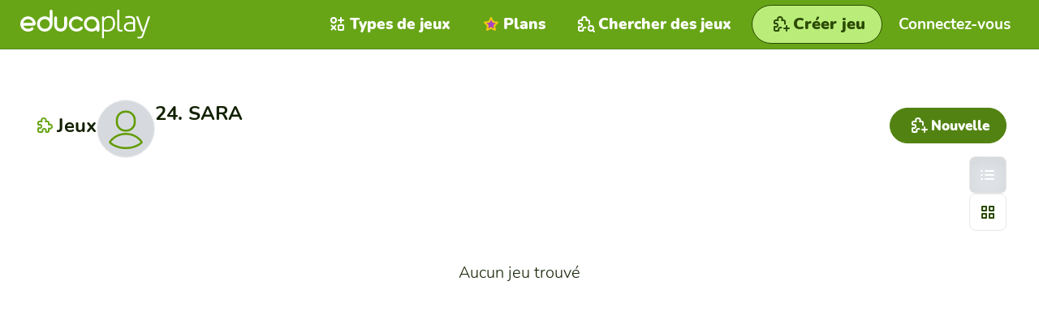

--- FILE ---
content_type: text/html; charset=utf-8
request_url: https://fr.educaplay.com/utilisateur/3020008-24_sara/
body_size: 8995
content:
<!doctype html>
<html lang="fr">

<head>
    

<script>(function(w,d,s,l,i){w[l]=w[l]||[];w[l].push({'gtm.start':
new Date().getTime(),event:'gtm.js'});var f=d.getElementsByTagName(s)[0],
j=d.createElement(s),dl=l!='dataLayer'?'&l='+l:'';j.async=true;j.src=
'https://www.googletagmanager.com/gtm.js?id='+i+dl;f.parentNode.insertBefore(j,f);
})(window,document,'script','dataLayer','GTM-WNP3SPG5');</script>

<script>
const cmpID = '241291';
const analyticsUser = false;
const analytics_events = [

];
</script>

<script>
  const scriptsOutsideIframe = [
    "https://cloud.educaplay.com/r2/js/cmp.js?v=1769008997",
    "https://cloud.educaplay.com/r2/js/gtag.js?v=1769008997",
    "//clickiocmp.com/t/consent_241291.js?lang=fr"
  ];
  const scriptsInsideIframe = [
    "https://cloud.educaplay.com/r2/js/cmp.js?v=1769008997",
    "https://cloud.educaplay.com/r2/js/gtag.js?v=1769008997",
  ];
  const scriptsToLoad = (window.top === window.self) ? scriptsOutsideIframe : scriptsInsideIframe;

  function loadScriptSynchronously(src) {
    const xhr = new XMLHttpRequest();
    xhr.open('GET', src, false);
    xhr.send();
    if (xhr.status === 200) {
        const script = document.createElement('script');
        script.textContent = xhr.responseText;
        document.head.appendChild(script);
    }
  }

  scriptsToLoad.forEach(loadScriptSynchronously);
</script>

<meta http-equiv="X-UA-Compatible" content="IE=edge">
<meta name="viewport" content="width=device-width,initial-scale=1.0,user-scalable=0">
<meta charset="utf-8">
                                        <link rel="alternate" hreflang="en" href="https://www.educaplay.com/user/3020008-24_sara/">
                            <link rel="alternate" hreflang="es" href="https://es.educaplay.com/usuario/3020008-24_sara/">
                            <link rel="alternate" hreflang="fr" href="https://fr.educaplay.com/utilisateur/3020008-24_sara/">
                        <link rel="alternate" hreflang="x-default" href="https://www.educaplay.com/user/3020008-24_sara/">
                <link rel="canonical" href="https://fr.educaplay.com/utilisateur/3020008-24_sara/">
<link rel="apple-touch-icon" sizes="180x180" href="https://cloud.educaplay.com/r2/img/apple-touch-icon.png?v=1769008997">
<link rel="icon" type="image/webp" sizes="32x32" href="https://cloud.educaplay.com/r2/img/favicon-32x32.webp?v=1769008997">
<link rel="icon" type="image/webp" sizes="16x16" href="https://cloud.educaplay.com/r2/img/favicon-16x16.webp?v=1769008997">
<link rel="shortcut icon" href="https://cloud.educaplay.com/r2/favicon.ico?v=1769008997">
<link rel="manifest" href="//fr.educaplay.com/site.webmanifest">
<meta property="og:image" content="https://cloud.educaplay.com/r2/img/og-image.webp?v=1769008997">
<meta property="og:image:width" content="1200" />
<meta property="og:image:height" content="630" />
    <link href="https://cloud.educaplay.com/r2/css/main.css?v=1769008997" rel="stylesheet" type="text/css">
<script src="https://cloud.educaplay.com/r2/js/jquery-3.3.1.min.js?v=1769008997" defer></script>
    <script src="https://cloud.educaplay.com/r2/js/main.js?v=1769008997" defer></script>
    <script src="https://cloud.educaplay.com/r2/js/components/header.js?v=1769008997" defer></script>
    <script src="https://cloud.educaplay.com/r2/js/components/dropdown.js?v=1769008997" defer></script>
    <script src="https://cloud.educaplay.com/r2/js/link.js?v=1769008997" defer></script>
    <script src="https://cloud.educaplay.com/r2/js/components/toggleclasses.js?v=1769008997" defer></script>
    <script type="module" src="https://cloud.educaplay.com/r2/js/utils/storage.js?v=1769008997" defer></script>
    
<link rel="stylesheet" href="https://cloud.educaplay.com/r2/css/copiar.css?v=1769008997">
<link rel="stylesheet" href="https://cloud.educaplay.com/r2/css/jquery.offcanvas-menu.css?v=1769008997">
<link href="https://cloud.educaplay.com/r2/css/usuario.css?v=1769008997" rel="stylesheet" type="text/css">
<script src="https://cloud.educaplay.com/r2/js/copiar.js?v=1769008997" defer></script>
<script src="https://cloud.educaplay.com/r2/js/usuario.js?v=1769008997" defer></script>
<title>jeux éducatives de 24. SARA </title>
<meta name="description"
    content="jeux éducatives créées par  sur Educaplay">
<link rel="stylesheet" href="https://cloud.educaplay.com/r2/css/remodal.css?v=1769008997">
<script src="https://cloud.educaplay.com/r2/js/remodal.min.js?v=1769008997" defer></script>
<script src="https://cloud.educaplay.com/r2/js/tooltip.js?v=1769008997" defer></script>
<script src="https://cloud.educaplay.com/r2/js/actividadesAcciones.js?v=1769008997" defer></script>
<script src="https://cloud.educaplay.com/r2/js/components/accordion.js?v=1769008997" defer></script>
<script src="https://cloud.educaplay.com/r2/js/tracking.js?v=1769008997" defer></script>
<script src="https://cloud.educaplay.com/r2/js/components/activityCard.js?v=1769008997" defer></script>
<script src="https://cloud.educaplay.com/r2/js/components/pagination.js?v=1769008997" defer></script>
<script src="https://cloud.educaplay.com/r2/js/components/modal.js?v=1769008997" defer></script>
<script src="https://cloud.educaplay.com/r2/js/userfolder.js?v=1769008997" defer></script>
<script src="https://cloud.educaplay.com/r2/js/components/readMore.js?v=1769008997" defer></script>

</head>

<body class="margenHeader" data-locale="es"
    >
    <!-- Google Tag Manager (noscript) -->
    <noscript><iframe src="https://www.googletagmanager.com/ns.html?id=GTM-WNP3SPG5"
    height="0" width="0" style="display:none;visibility:hidden"></iframe></noscript>
    <!-- End Google Tag Manager (noscript) -->

            <header class="header js-header">
    <div class="header__container" id="datosGenerales" data-files="https://cloud.educaplay.com/" data-resources="https://cloud.educaplay.com/r2/"
        data-entorno="educaplay.com" data-videos="https://videos.educaplay.com/"  data-license="" data-idUsuario="" data-tokenID="" data-super=""
            data-anonymousToken="" >

            <div class="header__logo">
                <a href="//fr.educaplay.com/" title="Accueil">
                    <img src="https://cloud.educaplay.com/r2/img/educaplay-white.svg?v=1769008997" width="132" height="30"
                        alt="Logo Educaplay" title="">
                </a>
            </div>

            <div class="header__min in-mobile">
                <a class="navegation "
                    href="//fr.educaplay.com/ressources-pedagogiques/" title="Chercher des jeux link">
                    <span>
                        <img src="https://cloud.educaplay.com/r2/img/iconos/juego-search_white.svg?v=1769008997" width="30px"
                            height="30px" alt="Icon Chercher des jeux " title="">
                    </span>
                </a>
                <button class="navegation header__trigger js-header__trigger" aria-expanded="false"
                    aria-controls="header-nav" aria-label="menu" title="menu">
                    <span><img src="https://cloud.educaplay.com/r2/img/iconos/menu_white.svg?v=1769008997" width="30px" height="30px"
                            alt="Icon menu"></span>
                </button>
                            </div>

            <nav class="header__nav js-header__nav" id="header-nav" role="navigation">
                <div class="header__nav-inner">
                    <ul class="header__list">

                                                    <li class="header__item loginbutton ">
                                <div data-href="//fr.educaplay.com/login/" class="header__link js-link-button"
                                    aria-label="Connectez-vous">
                                    <span>
                                        <img class="e-ico__white"
                                            src="https://cloud.educaplay.com/r2/img/iconos/enter_white.svg?v=1769008997" width="30px"
                                            height="30px" alt="Icon Game type" title="">
                                        <img class="e-ico__green"
                                            src="https://cloud.educaplay.com/r2/img/iconos/enter_green.svg?v=1769008997" width="30px"
                                            height="30px" alt="Icon Game type" title="">
                                    </span>
                                    Connectez-vous
                                </div>
                            </li>
                        
                                                    <li class="header__item ">
                                <a href="//fr.educaplay.com/types-d-activites/"
                                    title="Types de jeux link" class="header__link" aria-label="Types de jeux">
                                    <span>
                                        <img class="e-ico__white" src="https://cloud.educaplay.com/r2/img/iconos/tipo_white.svg?v=1769008997"
                                            width="30px" height="30px" alt="Icon Types de jeux" title="">
                                        <img class="e-ico__green" src="https://cloud.educaplay.com/r2/img/iconos/tipo_green.svg?v=1769008997"
                                            width="30px" height="30px" alt="Icon Types de jeux" title="">
                                    </span>
                                    Types de jeux
                                </a>
                            </li>
                        
                                                    <li class="header__item ">
                                <a class="payUser header__link" href="//fr.educaplay.com/premium/"
                                    aria-label="Plans">
                                    <span>
                                        <img src="https://cloud.educaplay.com/r2/img/iconos/star-premium.svg?v=1769008997" width="30px"
                                            height="30px" alt="Icon Plans" title="">
                                    </span>
                                    Plans
                                </a>
                            </li>
                        
                                                    <li class="header__item in-mobile">
                                <a href="//blog.educaplay.com/en/" target="_blank" aria-label="News"
                                    class="header__link">
                                    <span>
                                        <img class="e-ico__white" src="https://cloud.educaplay.com/r2/img/iconos/news_white.svg?v=1769008997"
                                            width="30px" height="30px" alt="Icon News" title="">
                                        <img class="e-ico__green" src="https://cloud.educaplay.com/r2/img/iconos/news_green.svg?v=1769008997"
                                            width="30px" height="30px" alt="Icon News" title="">
                                    </span>
                                    News
                                </a>
                            </li>
                        
                        <li
                            class="header__item soporte  hidden-tablet  ">
                            <a class="header__link" href="//fr.educaplay.com/centre-d-aide/"
                                aria-label="Support ">
                                <span>
                                    <img class="e-ico__white"
                                        src="https://cloud.educaplay.com/r2/img/iconos/soporte_white.svg?v=1769008997" width="30px"
                                        height="30px" alt="Icon Support" title="">
                                    <img class="e-ico__green"
                                        src="https://cloud.educaplay.com/r2/img/iconos/soporte_green.svg?v=1769008997" width="30px"
                                        height="30px" alt="Icon Support" title="">
                                </span>
                                Support
                            </a>
                        </li>

                        <li class="header__item tablet ">
                            <a href="//fr.educaplay.com/ressources-pedagogiques/" aria-label="Chercher des jeux"
                                class="header__link">
                                <span>
                                    <img src="https://cloud.educaplay.com/r2/img/iconos/juego-search_white.svg?v=1769008997" width="30px"
                                        height="30px" alt="Icon Chercher des jeux" title="">
                                </span>
                                Chercher des jeux
                            </a>
                        </li>

                        <li class="header__item tablet">
                            <a class="e-btn e-btn__primary e-btn--max createlink  "
                                href="//fr.educaplay.com/editeur-de-ressources/"
                                aria-label="Créer jeu">
                                <span>
                                    <img src="https://cloud.educaplay.com/r2/img/iconos/juego-nuevo.svg?v=1769008997" width="30"
                                        height="30" alt="Icon Créer jeu" title="">
                                </span>
                                <span class="e-btn__txt">Créer jeu</span>
                            </a>
                        </li>
                                                                    </ul>
                </div>
            </nav>
        </div>
    </header>
            <a class="e-btn e-btn__primary e-btn--xl" href="//fr.educaplay.com/editeur-de-ressources/"
            aria-label="Créer jeu">
            <span>
                <img src="https://cloud.educaplay.com/r2/img/iconos/juego-nuevo.svg?v=1769008997" width="30" height="30"
                    alt="Icon Créer jeu" title="">
            </span>
            <span class="e-btn__txt">Créer jeu</span>
        </a>
                        <div class="" id="datosPush" data-publicKey="BDpj7vmQPz3ZCI9DZJ_pSKMJRCyLZ7M5DC04O5qmCsrXxjVyHVQoLZY0YZNswWsegxKDoUnB87Mnh0VO6kQ4tCM">
                <div class="profile__content--center" role="main">
                        <div class="toolbar">
        <div class="toolbar__header">
            <div class="toolbar__hd__heading">
                <span class="toolbar__hd__icon">
                    <img src="https://cloud.educaplay.com/r2/img/iconos/juego_green.svg?v=1769008997" width="30" height="30"
                        alt=" icon">
                </span>
                                    <h1 class="toolbar__title flex-shrink-0">Jeux</h1>
                                <div class="toolbar__header__top width-full">
                            <div class="user-profile-top">
                    <div class="user-profile-top__image">
                                                    <img src="https://cloud.educaplay.com/r2/img/usuario.svg?v=1769008997" alt=""></a>
                                            </div>
                    <div class="user-profile-top__info">
                        <div class="user-profile-top__name">24. SARA
                            </div>
                                                <div class="user-profile-top__bio js-read-more read-more" data-characters="120"
                            data-button-labels="Lire plus, Lire moins"></div>
                    </div>
                </div>
                            <div class="toolbar__hd__buttons">
                                                                <a class="e-btn e-btn__secondary e-btn--mobile"
                            href="//fr.educaplay.com/editeur-de-ressources/"
                            aria-label="Créer jeu">
                            <span>
                                <img src="https://cloud.educaplay.com/r2/img/iconos/juego-nuevo.svg?v=1769008997" width="30" height="30"
                                    alt="Icon Créer jeu" title="">
                            </span>
                            <span class="e-btn__txt">Nouvelle</span>
                        </a>
                                    </div>
            </div>
            </div>   
        </div>
        <div class="toolbar__actions">
                            <div class="bar-filter toolbar__actions__heading js-barfilter">
                    <form id="filtroForm" method="get"
                        action="//fr.educaplay.com/utilisateur/3020008-24_sara/">
                        <div class="bar-filter__row">
                            <div class="field-label-left">
                                <select aria-label="" id="filtroTipo" name="type"
                                    class="form-field form-field--inline-block">
                                    <option value="">Tous les types</option>
                                                                                                                    <option value="MAPA"
                                            >
                                            Carte Interactive</option>
                                                                                                                    <option value="ADIVINANZA"
                                            >
                                            Devinette</option>
                                                                                                                    <option value="DICTADO"
                                            >
                                            Dictée</option>
                                                                                                                    <option value="FROGGY_JUMPS"
                                            >
                                            Froggy Jumps</option>
                                                                                                                    <option value="COMPLETAR"
                                            >
                                            Compléter</option>
                                                                                                                    <option value="DIALOGO"
                                            >
                                            Dialogue</option>
                                                                                                                    <option value="ORDENAR_LETRAS"
                                            >
                                            Ordonner les Lettres</option>
                                                                                                                    <option value="ORDENAR_PALABRAS"
                                            >
                                            Ordonner les Mots</option>
                                                                                                                    <option value="RELACIONAR"
                                            >
                                            Relier</option>
                                                                                                                    <option value="RELACIONAR_COLUMNAS"
                                            >
                                            Relier Colonnes</option>
                                                                                                                    <option value="LINE_UP"
                                            >
                                            Rangées</option>
                                                                                                                    <option value="RELACIONAR_MOSAICO"
                                            >
                                            Memory</option>
                                                                                                                    <option value="CRUCIGRAMA"
                                            >
                                            Mots Croisés</option>
                                                                                                                    <option value="SOPA"
                                            >
                                            Mots Mêlés</option>
                                                                                                                    <option value="RULETA_PALABRAS"
                                            >
                                            Mots Roulette</option>
                                                                                                                    <option value="YESORNO"
                                            >
                                            Oui ou Non</option>
                                                                                                                    <option value="PRESENTACION"
                                            >
                                            Présentation</option>
                                                                                                                    <option value="TEST"
                                            >
                                            Test</option>
                                                                                                                    <option value="VIDEOTEST"
                                            >
                                            Video Quiz</option>
                                                                    </select>
                            </div>
                                                        <div class="e__searchformular">
                                <span class="e__searchformular__wrapper">
                                    <span class="e__searchformular__input">
                                        <input aria-label="Recherche" type="search" name="q2"
                                            value="" class="form-field"
                                            placeholder="Recherche">
                                    </span>
                                    <button type="submit" class="e-btn e-btn--xs" aria-label="Recherche"
                                        title="Recherche button">
                                        <span class="e-ico">
                                            <img src="https://cloud.educaplay.com/r2/img/iconos/search.svg?v=1769008997" width="30px"
                                                height="30px" alt="" title="">
                                        </span>
                                    </button>
                                </span>
                            </div>
                        </div>
                    </form>
                </div>
                        <div class="toolbar__actions__buttons">
                <fieldset class="toggle-classes js-toggle-classes" data-target=".user-activities-view"
                    data-storage-id="user-activities-view">
                    <legend class="sr-only">Changer le mode d'affichage de l'activité</legend>
                    <label>
                        <input type="radio" name="toogle-view" value="grid-cards--list"
                            class="toggle-classes__input js-toggle-classes__input" checked />
                        <span class="e-btn e-btn__square e-btn--xxs toggle-classes__span">
                            <img src="https://cloud.educaplay.com/r2/img/iconos/list.svg?v=1769008997" width="30" height="30" alt="">
                        </span>
                    </label>
                    <label>
                        <input type="radio" name="toogle-view" value="grid-cards--grid"
                            class="toggle-classes__input js-toggle-classes__input" />
                        <span class="e-btn e-btn__square e-btn--xxs toggle-classes__span">
                            <img src="https://cloud.educaplay.com/r2/img/iconos/grid.svg?v=1769008997" width="30" height="30" alt="">
                        </span>
                    </label>
                </fieldset>
            </div>
        </div>
    </div>
        <section class="group-cards js-pagination" data-api-url="https://api.educaplay.com/users/3020008/resources/?token=&type=&q2=&state=" style="display: none;">
        <div class="group-cards__content">
            <ul class="grid-cards user-activities-view js-pagination-list">
            </ul>
        </div>
        <div class="js-pagination-footer pagination__footer"></div>
    </section>
    <div class="emptyResults js-emptyResults">
                    <h2>Aucun jeu trouvé</h2>
            </div>
<dialog id="share-profile-modal" class="js-modal modal">
    <button class="js-modal__close modal__close" title="Fermer">
        <svg width="17" height="17" viewBox="0 0 17 17" fill="none" xmlns="http://www.w3.org/2000/svg">
            <path opacity="0.5" fill-rule="evenodd" clip-rule="evenodd"
                d="M16.0372 0.84733C16.229 0.64869 16.2235 0.332155 16.0249 0.140331C15.8262 -0.051494 15.5097 -0.0459689 15.3179 0.152671L8.08877 7.63862L0.85967 0.152671C0.667846 -0.0459689 0.351311 -0.051494 0.152671 0.140331C-0.0459689 0.332155 -0.051494 0.64869 0.140331 0.84733L7.39369 8.3584L0.140331 15.8695C-0.051494 16.0681 -0.0459689 16.3846 0.152671 16.5765C0.351311 16.7683 0.667846 16.7628 0.85967 16.5641L8.08877 9.07818L15.3179 16.5641C15.5097 16.7628 15.8262 16.7683 16.0249 16.5765C16.2235 16.3846 16.229 16.0681 16.0372 15.8695L8.78386 8.3584L16.0372 0.84733Z"
                fill="#112000" />
        </svg>
    </button>
    <div class="modal__header modal__header--center modal__header--margin">
        <div class="modal__title">
            Partager mes jeux
        </div>
    </div>
    <div class="modal__body modal__body--margin">
        <div class="modal__body__text modal__body__flex modal__body__flex--column modal__body__flex--gap">
            <div class="modal__body__img">
                <img alt="QR code" class="js-profileqrcode"
                    data-src="https://fr.educaplay.com/userqr/3020008/" />
            </div>
            <div class="e__textformular e__textformular--ico e__textformular--white success">
                <span class="field-group e__textformular__wrapper">
                    <span
                        class="e__textformular__input flex flex-row">
                        <input type="text" id="profilelink" class="form-field js-inputshareurlprofile" readonly=""
                            value="https://fr.educaplay.com/utilisateur/3020008-24_sara/" />
                    </span>
                    <span class="e__textformular__icons e-ico">
                        <img src="https://cloud.educaplay.com/r2/img/iconos/link_gray.svg?v=1769008997" width="30" height="30"
                            alt="" />
                    </span>
                    <span class="button-with-msg">
                        <button aria-label="Copiar" class="e-btn e-btn__secondary e-btn--xs copy-to-clipboard"
                            data-copy="profilelink" value="copiar">
                            <span class="e-ico">
                                <img src="https://cloud.educaplay.com/r2/img/iconos/copy.svg?v=1769008997" width="30" height="30"
                                    alt="" />
                            </span>
                        </button>
                        <span class="msg-bubble" aria-hidden="true" role="alert">copié</span>
                    </span>
                </span>
            </div>
        </div>
    </div>
    <div class=" wrapper wrapper--inner">
        <button class="e-btn e-btn--middle js-modal__close">Quitter</button>
    </div>
</dialog>


<div class="js-links" hidden aria-hidden="true" data-mteams-publishable="1"
  data-gclassroom-publishable="1" data-mteams-share="
           //fr.educaplay.com/mteams/?id=[*idResource*]
       " data-gclassroom-share="         //fr.educaplay.com/gclassroom/?id=[*idResource*]
       " 
  data-facebook-share="https://www.facebook.com/sharer/sharer.php?u=[*urlResource*]"
  data-twitter-share="https://twitter.com/intent/tweet?text=Voir%20cette%20jeu%20de%20Educaplay%3A&amp;hashtags=Educaplay%2C[*typeGame*]&amp;url=[*urlResource*]"
  data-iframe-share="&lt;iframe allow=&quot;fullscreen; autoplay;&quot; allowfullscreen width=&quot;795&quot; height=&quot;690&quot; frameborder=&quot;0&quot; src=&quot;//fr.educaplay.com/jeu/[*slugResource*]&quot;&gt;&lt;/iframe&gt;"
  data-edit-resource="//fr.educaplay.com/editeur-de-ressources/[*idResource*]/" 
  data-create-resource="//fr.educaplay.com/editeur-de-ressources/"
  data-premiumacademic="//fr.educaplay.com/premium/checkout/?id=2&periodicity=yearly"
      data-user-profile="//fr.educaplay.com/utilisateur/3020008-24_sara/" 
    data-game="https://fr.educaplay.com/jeu/[*idResource*]"
  data-resources="//fr.educaplay.com/ressources-pedagogiques/"
  data-resourceqr="//fr.educaplay.com/resourceqr/[*idResource*]/"
  data-login="//fr.educaplay.com/login/" data-lti="https://fr.educaplay.com/lti/" data-consumer-key=""
  data-lti1p3="//fr.educaplay.com/lti/di//"
  data-consumer-secret="" data-is-in-folder="0" data-list="//fr.educaplay.com/liste/-/[*idResource*]-[*slugResource*].html">
</div>

<div class="js-translations" hidden aria-hidden="true"       data-gamename-MAPA="Carte Interactive"       data-gamename-ADIVINANZA="Devinette"       data-gamename-DICTADO="Dictée"       data-gamename-FROGGY_JUMPS="Froggy Jumps"       data-gamename-COMPLETAR="Compléter"       data-gamename-DIALOGO="Dialogue"       data-gamename-ORDENAR_LETRAS="Ordonner les Lettres"       data-gamename-ORDENAR_PALABRAS="Ordonner les Mots"       data-gamename-RELACIONAR="Relier"       data-gamename-RELACIONAR_COLUMNAS="Relier Colonnes"       data-gamename-LINE_UP="Rangées"       data-gamename-RELACIONAR_MOSAICO="Memory"       data-gamename-CRUCIGRAMA="Mots Croisés"       data-gamename-SOPA="Mots Mêlés"       data-gamename-RULETA_PALABRAS="Mots Roulette"       data-gamename-YESORNO="Oui ou Non"       data-gamename-PRESENTACION="Présentation"       data-gamename-TEST="Test"       data-gamename-VIDEOTEST="Video Quiz"   data-withoutTitle="Sans titre" data-share="Partager"
  data-download="Télécharger" data-options="Options"
  data-createchallenge="Créer un défi" data-edit="Edit"
  data-linkto="" data-duplicate="Créer une copie"
  data-eliminate="Éliminer" data-print="Imprimer"
  data-printpdf="Imprimer le PDF" data-resetrank="Réinitialiser les classements"
  data-sharegame="Partager le jeu" data-copylink="<strong>Lien</strong> vers le jeu"
  data-copylinkfullpage="Lien vers le jeu en <strong>plein écran</strong>" data-copylinkiframe="<strong>Intégrez</strong> le jeu sur votre page avec le code <strong>iframe</strong>"
  data-lmstitle="Intégrez-le à votre <strong>plateforme</strong>" data-connectlti="Identifiants LTI pour l’intégration avec Canvas, Moodle ou autres"
  data-descriptionlti="Utilisez ces identifiants pour intégrer le jeu dans un LMS compatible avec LTI 1.1 ou LTI 1.3 comme <strong>Canvas, Moodle ou Blackboard</strong>. Les scores seront ainsi automatiquement enregistrés dans le carnet de notes de la plateforme."
  data-downloadtooltip="Téléchargez le jeu au format Scorm, HTML ou PDF." data-exit="Quitter"
  data-copy="copié" data-add-folder="Listes"
  data-selectactivityinfolder="Sélectionnez où vous souhaitez inclure :" data-transform="Créer un jeu différent"
  data-gclassroomtitle="Vous avez dépassé le nombre maximum de jeux que vous pouvez intégrer à Google Classroom avec votre Plan actuel." data-gclassroomdescription="Pour intégrer autant de jeux que vous le souhaitez dans Google Classroom, <strong>vous avez besoin d’un Plan Académique</strong> ou un Plan Commerciel."
  data-mteamstitle="Vous avez dépassé le nombre maximum de jeux que vous pouvez intégrer à Microsoft Teams avec votre Plan actuel." data-mteamsdescription="Pour intégrer autant de jeux que vous le souhaitez dans Microsoft Teams, <strong>vous avez besoin d’un Plan Académique</strong> ou un Plan Commerciel."
  data-ai="IA"
  data-dopremium="Améliorer votre Plan"
  data-dopremiumplus="Obtenir Plan Académique"
  data-cerrar="Fermer"
  select-transform-newtype="Sélectionnez le nouveau type de jeu"
  data-downloadtitle="Le téléchargement du jeu est une fonctionnalité exclusive pour les utilisateurs avec un Plan Académique ou un Plan Commercial."
  data-downloaddescription="Obtenez votre <strong>Plan Académique ou Plan Commercial</strong> dès maintenant et commencez à intégrer vos jeux dans votre LMS, votre site Web ou votre blog."
  data-downloaddemotitle="Si vous le souhaitez, vous pouvez télécharger une jeu de test ici et tester son intégration:"
  data-downloaddemo1="Télécharger la démo d'jeu de SCORM 1.2"
  data-downloaddemo2="Télécharger la démo d'jeu de SCORM 2004"
  data-downloaddemo3="Télécharger la démo d'jeu sans SCORM"
  data-downloaddemo1url="https://cloud.educaplay.com/r2/file/ExampleSCORMfr.zip?v=1769008997"
  data-downloaddemo2url="https://cloud.educaplay.com/r2/file/ExampleSCORM2004fr.zip?v=1769008997"
  data-downloaddemo3url="https://cloud.educaplay.com/r2/file/ExampleNOSCORMfr.zip?v=1769008997"
  data-printtitle="Vous avez dépassé le nombre maximum de jeux que vous pouvez imprimer avec votre Plan actuel."
  data-printdescription="Pour imprimer autant de jeux que vous le souhaitez, <strong>vous avez besoin d’un Plan Académique</strong> ou un Plan Commerciel."
  >
</div>


<script id="tipos-actividades" type="application/json">
  [{"type":"MAPA","ray":"false"},{"type":"ADIVINANZA","ray":"true"},{"type":"DICTADO","ray":"true"},{"type":"FROGGY_JUMPS","ray":"true"},{"type":"COMPLETAR","ray":"true"},{"type":"DIALOGO","ray":"true"},{"type":"ORDENAR_LETRAS","ray":"true"},{"type":"ORDENAR_PALABRAS","ray":"true"},{"type":"RELACIONAR","ray":"true"},{"type":"RELACIONAR_COLUMNAS","ray":"true"},{"type":"LINE_UP","ray":"true"},{"type":"RELACIONAR_MOSAICO","ray":"true"},{"type":"CRUCIGRAMA","ray":"true"},{"type":"SOPA","ray":"true"},{"type":"RULETA_PALABRAS","ray":"true"},{"type":"YESORNO","ray":"true"},{"type":"PRESENTACION","ray":"true"},{"type":"TEST","ray":"true"},{"type":"VIDEOTEST","ray":"false"}]
</script><dialog id="share-folder-modal" class="js-modal modal">
    <button class="js-modal__close modal__close" title="Fermer">
        <svg width="17" height="17" viewBox="0 0 17 17" fill="none" xmlns="http://www.w3.org/2000/svg">
            <path opacity="0.5" fill-rule="evenodd" clip-rule="evenodd"
                d="M16.0372 0.84733C16.229 0.64869 16.2235 0.332155 16.0249 0.140331C15.8262 -0.051494 15.5097 -0.0459689 15.3179 0.152671L8.08877 7.63862L0.85967 0.152671C0.667846 -0.0459689 0.351311 -0.051494 0.152671 0.140331C-0.0459689 0.332155 -0.051494 0.64869 0.140331 0.84733L7.39369 8.3584L0.140331 15.8695C-0.051494 16.0681 -0.0459689 16.3846 0.152671 16.5765C0.351311 16.7683 0.667846 16.7628 0.85967 16.5641L8.08877 9.07818L15.3179 16.5641C15.5097 16.7628 15.8262 16.7683 16.0249 16.5765C16.2235 16.3846 16.229 16.0681 16.0372 15.8695L8.78386 8.3584L16.0372 0.84733Z"
                fill="#112000" />
        </svg>
    </button>
    <div class="modal__header modal__header--center modal__header--margin">
        <div class="modal__title">
            Partager la liste
        </div>
    </div>
    <div class="modal__body modal__body--margin">
        <div class="modal__body__text modal__body__flex modal__body__flex--column modal__body__flex--gap">
            <div class="modal__body__img">
                <img alt="QR code" class="js-folderqrcode"
                    data-src="https://fr.educaplay.com/folderqr/-/" />
            </div>
            <div class="e__textformular e__textformular--ico e__textformular--white success">
                <span class="field-group e__textformular__wrapper">
                    <span
                        class="e__textformular__input flex flex-row">
                        <input type="text" id="folderlink" class="form-field js-inputshareurlfolder" readonly=""
                            value="https://fr.educaplay.com/liste/-/-.html" />
                    </span>
                    <span class="e__textformular__icons e-ico">
                        <img src="https://cloud.educaplay.com/r2/img/iconos/link_gray.svg?v=1769008997" width="30" height="30"
                            alt="" />
                    </span>
                    <span class="button-with-msg">
                        <button aria-label="Copiar" class="e-btn e-btn__secondary e-btn--xs copy-to-clipboard"
                            data-copy="folderlink" value="copiar">
                            <span class="e-ico">
                                <img src="https://cloud.educaplay.com/r2/img/iconos/copy.svg?v=1769008997" width="30" height="30"
                                    alt="" />
                            </span>
                        </button>
                        <span class="msg-bubble" aria-hidden="true" role="alert">copié</span>
                    </span>
                </span>
            </div>
        </div>
    </div>
    <div class=" wrapper wrapper--inner">
        <button class="e-btn e-btn--middle js-modal__close">Quitter</button>
    </div>
</dialog>
<dialog id="select-folder-modal" class="js-modal modal modal--folder">
    <button class="js-modal__close modal__close" title="Fermer">
        <svg width="17" height="17" viewBox="0 0 17 17" fill="none" xmlns="http://www.w3.org/2000/svg">
            <path opacity="0.5" fill-rule="evenodd" clip-rule="evenodd"
                d="M16.0372 0.84733C16.229 0.64869 16.2235 0.332155 16.0249 0.140331C15.8262 -0.051494 15.5097 -0.0459689 15.3179 0.152671L8.08877 7.63862L0.85967 0.152671C0.667846 -0.0459689 0.351311 -0.051494 0.152671 0.140331C-0.0459689 0.332155 -0.051494 0.64869 0.140331 0.84733L7.39369 8.3584L0.140331 15.8695C-0.051494 16.0681 -0.0459689 16.3846 0.152671 16.5765C0.351311 16.7683 0.667846 16.7628 0.85967 16.5641L8.08877 9.07818L15.3179 16.5641C15.5097 16.7628 15.8262 16.7683 16.0249 16.5765C16.2235 16.3846 16.229 16.0681 16.0372 15.8695L8.78386 8.3584L16.0372 0.84733Z"
                fill="#112000" />
        </svg>
    </button>
    <form method="POST"
        action="//fr.educaplay.com/utilisateur/3020008-24_sara/"
        class="modal__form--folder">
        <input type="hidden" name="action" value="insertInFolder" />
        <input type="hidden" name="userID" value="3020008" />
        <input class="js-idResourceIntoFolder" type="hidden" name="idResource" value="" />
        <div class="modal__header modal__header--center modal__header--margin">
            <div class="modal__title js-modal__selectfoldertitle">
                
                Sélectionnez où vous souhaitez inclure :
            </div>
        </div>
        <div class="modal__body modal__body__flex">
            <div class="modal__body__flex modal__body__flex--column modal__body__flex--border modal__list">
                                    <div class="modal__body__text modal__body__text--center modal__body__text--opacity">
                        Vous n'avez aucune liste créée
                    </div>
                            </div>
        </div>
        <div class="modal__body__flex modal__body__flex--right modal__body__flex--gap modal__body__flex--padding-top">
            <div class="e-btn js-modal__close" title="Fermer">
                Annuler
            </div>
            <button type="submit" class="e-btn e-btn__secondary" title="Créer jeu">
                Accepter
            </button>
        </div>
    </form>
</dialog>
<dialog id="change-folder-name-modal" class="js-modal modal"
    >
    <button class="js-modal__close modal__close" title="Fermer">
        <svg width="17" height="17" viewBox="0 0 17 17" fill="none" xmlns="http://www.w3.org/2000/svg">
            <path opacity="0.5" fill-rule="evenodd" clip-rule="evenodd"
                d="M16.0372 0.84733C16.229 0.64869 16.2235 0.332155 16.0249 0.140331C15.8262 -0.051494 15.5097 -0.0459689 15.3179 0.152671L8.08877 7.63862L0.85967 0.152671C0.667846 -0.0459689 0.351311 -0.051494 0.152671 0.140331C-0.0459689 0.332155 -0.051494 0.64869 0.140331 0.84733L7.39369 8.3584L0.140331 15.8695C-0.051494 16.0681 -0.0459689 16.3846 0.152671 16.5765C0.351311 16.7683 0.667846 16.7628 0.85967 16.5641L8.08877 9.07818L15.3179 16.5641C15.5097 16.7628 15.8262 16.7683 16.0249 16.5765C16.2235 16.3846 16.229 16.0681 16.0372 15.8695L8.78386 8.3584L16.0372 0.84733Z"
                fill="#112000" />
        </svg>
    </button>
    <form method="POST" class="js-changenamefolderform"
        action="//fr.educaplay.com/utilisateur/3020008-24_sara/">
        <input type="hidden" name="action" value="changeFolderName">
        <input type="hidden" name="idFolder" class="js-changenamefolderinput" value="">
        <div class="modal__header modal__header--center modal__header--margin">
            <div class="modal__title">
                Changer le nom de la liste :
            </div>
        </div>
        <div class="modal__body modal__body--margin">
                        <input type="text" class="form-field js-changenamefolderplaceholder" name="folderName"
                placeholder="" autofocus />
        </div>
        <div class="modal__body__flex modal__body__flex--center modal__body__flex--gap modal__header--margin">
            <button type="submit" class="e-btn e-btn__secondary" title="Créer jeu">
                Accepter
            </button>
            <div class="e-btn js-modal__close" title="Fermer">
                Annuler
            </div>
        </div>
    </form>
</dialog>
<dialog id="confirm-delete-folder-modal" class="js-modal modal">
    <button class="js-modal__close modal__close" title="Fermer">
        <svg width="17" height="17" viewBox="0 0 17 17" fill="none" xmlns="http://www.w3.org/2000/svg">
            <path opacity="0.5" fill-rule="evenodd" clip-rule="evenodd"
                d="M16.0372 0.84733C16.229 0.64869 16.2235 0.332155 16.0249 0.140331C15.8262 -0.051494 15.5097 -0.0459689 15.3179 0.152671L8.08877 7.63862L0.85967 0.152671C0.667846 -0.0459689 0.351311 -0.051494 0.152671 0.140331C-0.0459689 0.332155 -0.051494 0.64869 0.140331 0.84733L7.39369 8.3584L0.140331 15.8695C-0.051494 16.0681 -0.0459689 16.3846 0.152671 16.5765C0.351311 16.7683 0.667846 16.7628 0.85967 16.5641L8.08877 9.07818L15.3179 16.5641C15.5097 16.7628 15.8262 16.7683 16.0249 16.5765C16.2235 16.3846 16.229 16.0681 16.0372 15.8695L8.78386 8.3584L16.0372 0.84733Z"
                fill="#112000" />
        </svg>
    </button>
    <form method="post" class="js-deletefolderform " action="//fr.educaplay.com/utilisateur/3020008-24_sara/">
        <input type="hidden" name="action" value="deleteFolder">
        <input type="hidden" class="js-deletefolderinput" name="idFolder" value="">
        <div class="modal__header modal__header--center modal__header--margin">
            <div class="modal__title">
                Es-tu sûr de vouloir supprimer cette liste ?
            </div>
        </div>
        <div class="modal__body modal__body--margin">
            <div class="modal__body__text modal__body__text--center">Les jeux qu'elle contient ne seront pas supprimés ni modifiés.</div>
        </div>
        <div class="modal__body__flex modal__body__flex--center modal__body__flex--gap">
            <button class="e-btn e-btn__secondary" type="submit">Accepter</button>
            <div class="e-btn e-btn__transparent js-modal__close">Annuler</div>
        </div>
    </form>
</dialog>
<dialog id="create-folder-modal" class="js-modal modal"
    >
    <button class="js-modal__close modal__close" title="Fermer">
        <svg width="17" height="17" viewBox="0 0 17 17" fill="none" xmlns="http://www.w3.org/2000/svg">
            <path opacity="0.5" fill-rule="evenodd" clip-rule="evenodd"
                d="M16.0372 0.84733C16.229 0.64869 16.2235 0.332155 16.0249 0.140331C15.8262 -0.051494 15.5097 -0.0459689 15.3179 0.152671L8.08877 7.63862L0.85967 0.152671C0.667846 -0.0459689 0.351311 -0.051494 0.152671 0.140331C-0.0459689 0.332155 -0.051494 0.64869 0.140331 0.84733L7.39369 8.3584L0.140331 15.8695C-0.051494 16.0681 -0.0459689 16.3846 0.152671 16.5765C0.351311 16.7683 0.667846 16.7628 0.85967 16.5641L8.08877 9.07818L15.3179 16.5641C15.5097 16.7628 15.8262 16.7683 16.0249 16.5765C16.2235 16.3846 16.229 16.0681 16.0372 15.8695L8.78386 8.3584L16.0372 0.84733Z"
                fill="#112000" />
        </svg>
    </button>
    <form method="POST" action="//fr.educaplay.com/utilisateur/3020008-24_sara/">
        <input type="hidden" name="action" value="createFolder" />
        <input type="hidden" name="userID" value="3020008" />
        <div class="modal__header modal__header--center modal__header--margin">
            <div class="modal__title">
                Nouvelle liste
            </div>
        </div>
        <div class="modal__body modal__body--margin">
            <div class="modal__body__text modal__body__text--center">
                
                                <input type="text" name="folderName" class="form-field form-field--inline-block"
                    placeholder="Entrez le nom de la liste" autofocus />
            </div>
            <div class="modal__body__flex modal__body__flex--center modal__body__flex--gap modal__header--margin">
                <div class="e-btn js-modal__close" title="Fermer">
                    Annuler
                </div>
                <button type="submit" class="e-btn e-btn__secondary " title="Créer jeu">
                    Créer
                </button>
            </div>
    </form>
</dialog><dialog id="needsPremiumAdvance" class="js-modal modal modal--purple">
	<button class="js-modal__close modal__close" title="Fermer">
		<svg width="17" height="17" viewBox="0 0 17 17" fill="none" xmlns="http://www.w3.org/2000/svg">
			<path opacity="0.5" fill-rule="evenodd" clip-rule="evenodd"
				d="M16.0372 0.84733C16.229 0.64869 16.2235 0.332155 16.0249 0.140331C15.8262 -0.051494 15.5097 -0.0459689 15.3179 0.152671L8.08877 7.63862L0.85967 0.152671C0.667846 -0.0459689 0.351311 -0.051494 0.152671 0.140331C-0.0459689 0.332155 -0.051494 0.64869 0.140331 0.84733L7.39369 8.3584L0.140331 15.8695C-0.051494 16.0681 -0.0459689 16.3846 0.152671 16.5765C0.351311 16.7683 0.667846 16.7628 0.85967 16.5641L8.08877 9.07818L15.3179 16.5641C15.5097 16.7628 15.8262 16.7683 16.0249 16.5765C16.2235 16.3846 16.229 16.0681 16.0372 15.8695L8.78386 8.3584L16.0372 0.84733Z"
				fill="#112000" />
		</svg>
	</button>
	<div class="modal__header modal__header--center modal__header--margin">
		<div class="modal__title">
			Pour effectuer cette action, vous devez améliorer votre Plan
		</div>
	</div>
	<div class="modal__body modal__body--margin">
		<div class="modal__body__text modal__body__text--center"> Voulez-vous améliorer votre Plan?
		</div>
	</div>
	<div class="modal__body__flex modal__body__flex--center modal__body__flex--gap">
		<a id="track-confirm-advance" href="//fr.educaplay.com/premium/"
			class="e-btn e-btn__premium js-modal__confirm js-tracking-event">Améliorer le Plan</a>
		<button class="e-btn e-btn__transparent js-modal__close">Annuler</button>
	</div>
</dialog>
<dialog id="needsPremiumAcademic" class="js-modal modal modal--purple js-tracking-event">
	<button class="js-modal__close modal__close" title="Fermer">
		<svg width="17" height="17" viewBox="0 0 17 17" fill="none" xmlns="http://www.w3.org/2000/svg">
			<path opacity="0.5" fill-rule="evenodd" clip-rule="evenodd"
				d="M16.0372 0.84733C16.229 0.64869 16.2235 0.332155 16.0249 0.140331C15.8262 -0.051494 15.5097 -0.0459689 15.3179 0.152671L8.08877 7.63862L0.85967 0.152671C0.667846 -0.0459689 0.351311 -0.051494 0.152671 0.140331C-0.0459689 0.332155 -0.051494 0.64869 0.140331 0.84733L7.39369 8.3584L0.140331 15.8695C-0.051494 16.0681 -0.0459689 16.3846 0.152671 16.5765C0.351311 16.7683 0.667846 16.7628 0.85967 16.5641L8.08877 9.07818L15.3179 16.5641C15.5097 16.7628 15.8262 16.7683 16.0249 16.5765C16.2235 16.3846 16.229 16.0681 16.0372 15.8695L8.78386 8.3584L16.0372 0.84733Z"
				fill="#112000" />
		</svg>
	</button>
	<div class="modal__header modal__header--center modal__header--margin">
		<div class="modal__title">
			Pour effectuer cette action, vous devez disposer d'un Plan Academic
		</div>
	</div>
	<div class="modal__body modal__body--margin">
		<div class="modal__body__text modal__body__text--center">Voulez-vous obtenir un Plan Academic?</div>
	</div>
	<div class="modal__body__flex modal__body__flex--center modal__body__flex--gap">
		<a id="track-confirm-academic" href="//fr.educaplay.com/premium/checkout/?id=2&periodicity=yearly"
			class="e-btn e-btn__premium js-modal__confirm js-tracking-event">Obtenir un Plan Academic</a>
		<button class="e-btn e-btn__transparent js-modal__close">Annuler</button>
	</div>
</dialog>
<dialog id="needsPremiumComercial" class="js-modal modal modal--purple">
	<button class="js-modal__close modal__close" title="Fermer">
		<svg width="17" height="17" viewBox="0 0 17 17" fill="none" xmlns="http://www.w3.org/2000/svg">
			<path opacity="0.5" fill-rule="evenodd" clip-rule="evenodd"
				d="M16.0372 0.84733C16.229 0.64869 16.2235 0.332155 16.0249 0.140331C15.8262 -0.051494 15.5097 -0.0459689 15.3179 0.152671L8.08877 7.63862L0.85967 0.152671C0.667846 -0.0459689 0.351311 -0.051494 0.152671 0.140331C-0.0459689 0.332155 -0.051494 0.64869 0.140331 0.84733L7.39369 8.3584L0.140331 15.8695C-0.051494 16.0681 -0.0459689 16.3846 0.152671 16.5765C0.351311 16.7683 0.667846 16.7628 0.85967 16.5641L8.08877 9.07818L15.3179 16.5641C15.5097 16.7628 15.8262 16.7683 16.0249 16.5765C16.2235 16.3846 16.229 16.0681 16.0372 15.8695L8.78386 8.3584L16.0372 0.84733Z"
				fill="#112000" />
		</svg>
	</button>
	<div class="modal__header modal__header--center modal__header--margin">
		<div class="modal__title">
			Pour effectuer cette action, vous devez disposer d'un Plan Commercial
		</div>
	</div>
	<div class="modal__body modal__body--margin">
		<div class="modal__body__text modal__body__text--center">Voulez-vous obtenir un Plan Commercial?</div>
	</div>
	<div class="modal__body__flex modal__body__flex--center modal__body__flex--gap">
		<a id="track-confirm-comercial" href="//fr.educaplay.com/premium/checkout/?id=3&periodicity=yearly"
			class="e-btn e-btn__premium js-modal__confirm js-tracking-event">Obtenir un Plan Commercial</a>
		<button class="e-btn e-btn__transparent js-modal__close">Annuler</button>
	</div>
</dialog>
    </div>
</div>    <footer class="footer">
	<div class="footer__superior footer__superior--border-top footer__superior--padding-top footer__superior--padding-bottom footer__superior--padding-left footer__superior--padding-right">
		<div class="footer__superior__google">
			<p class="footer__title" aria-hidden="true">Google for Education Partner</p>
			<a class="footer__superior__goog-img" href="https://cloud.withgoogle.com/partners/detail/?id=educaplay"
				target="_blank" rel="noopener noreferrer">
				<img src="https://cloud.educaplay.com/r2/img/GfE-Partner-Badges-Horizontal.webp?v=1769008997" width="140"
					height="107" alt="Logo Google education for partner">
			</a>
		</div>
		<div class="footer__superior__google">
			<p class="footer__title" aria-hidden="true">Google Classroom</p>
			<a class="footer__superior__goog-class"
				href="https://workspace.google.com/marketplace/app/educaplay/943290277704" target="_blank"
				rel="noopener noreferrer">
				<img src="https://cloud.educaplay.com/r2/img/logo_lockup_Classroom_lockup_horizontal_RGB_lockup_classroom_icon_horizontal.webp?v=1769008997"
					width="140" height="107" alt="Logo Google Classroom">
			</a>
		</div>
		<div class="footer__superior__label">
			<p class="footer__title" aria-hidden="true">Protections FERPA et COPPA</p>
			<a href="//fr.educaplay.com/politique-de-confidentialite/#privacy-policy-for-children"
				title="Politique de confidentialité">
				<img src="https://cloud.educaplay.com/r2/img/ferpa.svg?v=1769008997" width="65" height="64"
					alt="Logo Ferpa. Privacy policy for children">
				<img src="https://cloud.educaplay.com/r2/img/coppa.svg?v=1769008997" width="64" height="64"
					alt="Logo Coppa. Privacy policy for children">
			</a>
		</div>
	</div>
	<div class="footer__superior footer__superior--border-bottom footer__superior--padding-bottom footer__superior--padding-left footer__superior--padding-right">
		<div class="footer__superior__adr">
			<p class="footer__title" aria-hidden="true">Educaplay est une solution d':</p>
			<a href="https://www.adrformacion.com/?utm_source=educaplay&utm_campaign=2025_06_pie&utm_medium=referral" class="footer__logos__adr">
				<img src="https://cloud.educaplay.com/r2/img/adr-logo.svg?v=1769008997" width="115" height="24"
					alt="ADR Formación logo">
			</a>
		</div>
	</div>
	<div class="footer__inferior">
					<div class="footer__inferior__menu">
				<p class="footer__title">Langue</p>
															<select aria-label="Sélectionnez la langue" id="idiomaSelect" name="idioma">
																							<option data-lang="en"
									data-url="//www.educaplay.com/user/3020008-24_sara/?lang=en" 
									>
									English</option>
																							<option data-lang="es"
									data-url="//es.educaplay.com/usuario/3020008-24_sara/?lang=es" 
									>
									Español</option>
																							<option data-lang="fr"
									data-url="//fr.educaplay.com/utilisateur/3020008-24_sara/"
									selected>
									Français</option>
													</select>
												</div>
				<div class="footer__inferior__menu">
			<p class="footer__title">Jeux éducatives</p>
			<ul class="footer__inferior__lista">
				<li><a
						href="//fr.educaplay.com/types-d-activites/">Types de jeux</a>
				</li>
				<li><a href="//fr.educaplay.com/ressources-pedagogiques/">Tous les jeux</a></li>
				<li><a href="//game.educaplay.com/">Game Pin</a></li>
			</ul>
		</div>
		<div class="footer__inferior__menu">
			<p class="footer__title">Plate-forme</p>
			<ul class="footer__inferior__lista">
									<li><a href="//fr.educaplay.com/premium/">Plans</a></li>
								<li><a href="//fr.educaplay.com/centre-d-aide/">Centre d'aide</a>
				</li>
				<li><a href="//blog.educaplay.com/en/" target="_blank">News</a></li>
			</ul>
		</div>
		<div class="footer__inferior__menu">
			<p class="footer__title">Légal</p>
			<ul class="footer__inferior__lista">
				<li><a href="//fr.educaplay.com/licence/">Termes et conditions</a></li>
				<li><a href="//fr.educaplay.com/politique-de-confidentialite/">Politique de confidentialité</a></li>
				<li><a href="//fr.educaplay.com/politique-de-cookies/">Politique de cookies</a></li>
			</ul>
		</div>
		<div class="footer__inferior__menu">
			<p class="footer__title">Réseaux sociaux</p>
			<ul class="footer__inferior__lista footer__inferior__social">
																											<li>
					<a rel="noopener noreferrer" href="https://www.facebook.com/educaplay.en" target="_blank">
						<img src="https://cloud.educaplay.com/r2/img/iconos/facebookwhite.svg?v=1769008997" alt="Facebook logo"
							aria-hidden="true">
						Facebook
					</a>
				</li>
				<li>
					<a rel="noopener noreferrer" href="https://x.com/educaplay_en" target="_blank">
						<img src="https://cloud.educaplay.com/r2/img/iconos/x.svg?v=1769008997" alt="X logo" aria-hidden="true">
						X
					</a>
				</li>
				<li>
					<a rel="noopener noreferrer" href="https://www.youtube.com/@educaplaytv7293" target="_blank"
						aria-hidden="true">
						<img src="https://cloud.educaplay.com/r2/img/iconos/youtube_white.svg?v=1769008997" alt="Youtube logo">
						Youtube
					</a>
				</li>
				<li>
					<a rel="noopener noreferrer" href="https://www.instagram.com/educaplay_en/" target="_blank">
						<img src="https://cloud.educaplay.com/r2/img/iconos/instagram.svg?v=1769008997" alt="Instagram logo"
							aria-hidden="true">
						Instagram
					</a>
				</li>
			</ul>
		</div>
	</div>
	<div class="footer__logos">
		<div class="footer__logos__educaplay">
			<img src="https://cloud.educaplay.com/r2/img/educaplay-white.svg?v=1769008997" width="80" height="20"
				alt="Educaplay logo">
			© 2026. All rights Reserved
		</div>
	</div>
</footer></body>

</html>

--- FILE ---
content_type: text/css
request_url: https://cloud.educaplay.com/r2/css/usuario.css?v=1769008997
body_size: 3532
content:
.show-in-desktop {
  display: none;
}

@media (min-width: 1024px) {
  .show-in-mobile.show-in-mobile {
    display: none;
  }
  .show-in-desktop {
    display: block;
  }
}
.text-center {
  text-align: center;
}

.text-left {
  text-align: left;
}

.text-right {
  text-align: right;
}

.hero-profile {
  background-color: #4c5f70;
  background-image: url(https://cloud.educaplay.com/r2/img/pattern-header-profile-transparent.svg?v=1769008997);
  background-position: center center;
  color: #ffffff;
  padding-bottom: 0;
}
@media (min-width: 768px) {
  .hero-profile {
    padding-bottom: 3.8rem;
  }
}

.hero-profile__menu {
  display: flex;
  align-items: flex-start;
  justify-content: space-between;
  padding-bottom: 2.8rem;
  padding-top: 0.35rem;
}
@media (max-width: 767px) {
  .hero-profile__menu {
    padding: 0;
  }
}
.hero-profile__menu .c-button__text {
  display: flex;
  align-items: flex-start;
  gap: 10px;
}

.hero-profile__menu a {
  color: #fff;
  white-space: nowrap;
  text-decoration: none;
}

.hero-profile__menu li:not(:last-child) {
  margin-bottom: 0.4rem;
}

@media (max-width: 777px) {
  .text-center-in-mobile {
    text-align: center;
  }
}
.image-cover {
  object-fit: cover;
  width: 100%;
  height: 100%;
}

.text-danger {
  color: #c2371a;
}

.hero-profile {
  background-color: #1b3101;
  background-image: url(https://cloud.educaplay.com/r2/img/pattern-header-profile-transparent.svg?v=1769008997);
  background-position: center center;
  color: white;
  padding-bottom: 0;
}
.hero-profile__menu {
  display: flex;
  align-items: flex-start;
  justify-content: space-between;
  padding-bottom: 10px;
  padding-top: 15px;
}
@media (min-width: 760px) {
  .hero-profile__menu {
    align-self: flex-end;
    font-size: 1.4rem;
    font-weight: 600;
    padding-top: 10px;
    padding-bottom: 12px;
  }
}
.hero-profile__menu a {
  color: #fff;
  white-space: nowrap;
  text-decoration: none;
}
.hero-profile__menu ul {
  gap: 10px;
}
@media (min-width: 840px) {
  .hero-profile__menu ul {
    display: flex;
  }
}
@media (min-width: 760px) {
  .hero-profile__menu svg {
    width: 28px;
    height: 28px;
  }
}
.hero-profile__container {
  min-height: 64px;
  padding: 0;
}
@media (min-width: 760px) {
  .hero-profile__container {
    display: flex;
    flex-direction: row-reverse;
    min-height: 130px;
    align-items: flex-end;
  }
}

.icon-link {
  display: inline-flex;
  align-items: center;
}
.icon-link svg {
  margin-right: 11px;
}

.page-container {
  width: calc(100% - 16px);
  margin: 0 auto;
}
@media (min-width: 760px) {
  .page-container {
    width: calc(100% - 30px);
  }
}
@media (min-width: 1024px) {
  .page-container {
    margin-left: 0;
    margin-right: 0;
    width: calc(100% - 40px);
  }
}

.nav-profile {
  padding-top: 15px;
}
@media (min-width: 1280px) {
  .nav-profile {
    padding-top: 20px;
  }
}
@media (min-width: 1920px) {
  .nav-profile {
    padding-top: 25px;
  }
}
.nav-profile__title-section {
  font-size: 1.25rem;
  padding: 1.5rem 1rem 0;
}
@media (min-width: 760px) {
  .nav-profile__title-section {
    font-size: 1.5rem;
  }
}
.nav-profile__item {
  position: relative;
  display: flex;
  align-items: center;
  gap: 5px;
  height: 44px;
  padding: 0 10px;
  font-size: 0.8125rem;
  font-weight: 700;
  line-height: 1;
  color: #FFFFFF;
  text-decoration: none;
  border-bottom: 1px solid #1B3101;
  transition: color 0.2s ease-in-out;
}
@media (min-width: 768px) {
  .nav-profile__item {
    height: 48px;
    font-size: 0.9375rem;
  }
}
@media (min-width: 1024px) {
  .nav-profile__item {
    padding: 0 20px;
  }
}
.nav-profile__item:not(.is-actived):hover, .nav-profile__item:not(.is-actived):focus, .nav-profile__item:not(.is-actived):active {
  width: 100%;
  text-decoration: none;
  color: #FFFFFF;
  background-color: #2B4B04;
  border-color: transparent;
}
.nav-profile__item.is-actived {
  color: #112000;
  background-color: #BAEC79;
}
.nav-profile__item.is-actived:hover, .nav-profile__item.is-actived:focus {
  text-decoration: none;
  cursor: default !important;
}
.nav-profile__item.msg > span {
  position: relative;
  display: flex;
  justify-content: center;
  align-items: center;
  top: -8px;
  width: 16px;
  height: 16px;
  font-size: 9px;
  font-weight: 900;
  letter-spacing: 0;
  line-height: 1;
  color: white;
  background: rgb(194, 55, 26);
  border-radius: 50%;
  box-shadow: inset 0 0 0 1px white;
}
.nav-profile__item--lti img {
  width: 30px;
  aspect-ratio: 1/1;
  scale: 0.8;
}

.user-profile {
  display: flex;
  justify-content: center;
  flex-direction: column;
  margin-top: calc(-130px + 1.75rem);
}
@media (orientation: portrait) {
  .user-profile {
    margin-top: calc(-80px + 1.75rem);
  }
}
.user-profile__photo {
  display: flex;
  justify-content: center;
  align-items: center;
  width: 128px;
  height: 128px;
  margin: auto;
  margin-bottom: 16px;
  border-radius: 50%;
  border: 3px solid white;
  background-color: #DADADA;
  overflow: hidden;
  transition: border 0.1s ease-in-out;
}
@media (max-width: 767px) {
  .user-profile__photo {
    width: 96px;
    height: 96px;
  }
}
.user-profile__photo img {
  object-fit: cover;
  width: 100%;
  height: 100%;
}
.user-profile__name {
  margin: 0 0 8px;
  font-size: 1.14286rem;
  font-weight: 600;
  line-height: 1.15;
  padding: 0 16px;
}
@media (min-width: 760px) {
  .user-profile__name {
    font-size: 1.5rem;
  }
}
.user-profile__details {
  display: flex;
  flex-direction: column;
  align-items: center;
  width: 270px;
  max-width: 100%;
  margin: 0 auto;
  text-align: center;
  word-break: break-word;
}
@media (orientation: portrait) {
  .user-profile__details {
    width: 100%;
    padding: 0 10px;
  }
}
.user-profile__presentation {
  width: inherit;
  font-size: 10px;
  font-weight: 200;
  padding: 0.25rem 8px 1.25rem;
}
@media (min-width: 760px) {
  .user-profile__presentation {
    font-size: 12px;
  }
}
.user-profile__presentation p,
.user-profile__presentation ul {
  margin: 0 0 0.35rem;
}
.user-profile__label {
  display: flex;
  align-items: center;
  justify-content: center;
}
.user-profile__label__premium {
  font-size: 14px;
  margin-left: 8px;
  margin-bottom: 6px;
}

.mobile-menu {
  padding-top: 2.5vh;
  padding-right: 1.66667rem;
}

@media (max-width: 760px) {
  .common-actions-menu {
    display: none;
  }
}

.mobile-menu {
  padding-top: 2.5vh;
  padding-left: 0;
}

.field-search {
  position: relative;
  margin-bottom: 0.375rem;
}

.field-search .form-field {
  margin-bottom: 0;
}

.field-search button {
  appearance: none;
  background: transparent url(https://cloud.educaplay.com/r2/img/buscar.webp?v=1769008997) no-repeat center center;
  border: 0;
  position: absolute;
  top: 0;
  right: 0;
  height: 100%;
  width: 42px;
  text-indent: -9999em;
  cursor: pointer;
}

.label-left {
  margin-right: 1.4rem;
}

.showmore__hidden {
  display: none;
}

.showmore__button {
  padding-top: 6px;
}

.showmore__button a {
  color: #6b7179;
  text-decoration: none;
  text-transform: uppercase;
  font-size: 12px;
  opacity: 0.6;
}

.bar-filter {
  display: none;
}
@media (max-width: 1023px) {
  .bar-filter {
    width: 100%;
  }
}
.bar-filter > form {
  display: flex;
}
.bar-filter__row {
  display: flex;
  align-items: center;
  justify-content: flex-end;
  gap: 4px;
  margin: 0;
  transform: all 0.2s ease;
}
.bar-filter__row .field-label-left {
  flex-direction: column;
  align-items: flex-end;
  margin: 0;
}
.bar-filter__row .field-label-left .form-field {
  width: 120px;
  max-width: 120px;
  min-width: 120px;
}
@media (min-width: 768px) {
  .bar-filter__row .field-label-left .form-field {
    width: auto;
    max-width: none;
    min-width: auto;
  }
}
.bar-filter__row .field-search {
  position: relative;
  margin: 20px 0 8px;
}
@media (min-width: 845px) {
  .bar-filter__row .field-search {
    width: 100%;
    min-width: none;
    max-width: 460px;
    margin: 8px 0 0 12px;
  }
}
.bar-filter__row .field-search .form-field {
  width: 100%;
  margin-bottom: 0;
}
.bar-filter__row .field-search button {
  position: absolute;
  top: 2px;
  right: 2px;
  height: calc(100% - 4px);
  width: 3.75rem;
  background-color: white;
  border: 1px solid white;
  border-radius: 3px;
  appearance: none;
  background: transparent url(https://cloud.educaplay.com/r2/img/buscar.webp?v=1769008997) no-repeat center center;
  text-indent: -9999em;
  cursor: pointer;
}
.bar-filter__row .field-search button:hover, .bar-filter__row .field-search button:focus, .bar-filter__row .field-search button:active {
  background-color: #67a516;
  border: 1px solid #67a516;
  background: transparent url(https://cloud.educaplay.com/r2/img/buscar.webp?v=1769008997) no-repeat center center;
  filter: brightness(1);
}
.bar-filter__row--date input, .bar-filter__row--date select {
  margin-bottom: 1rem;
}
.bar-filter .e__searchformular--xs {
  width: auto;
}
.bar-filter .e__searchformular--xs input {
  min-width: 35px !important;
}
.bar-filter .e__searchformular--xs:has(input:focus) {
  max-width: 240px;
}

.form_doubleColumn--mail {
  gap: 12px;
}
.form_doubleColumn--mail .login__modulo__form__olvidado {
  margin-left: auto;
  font-size: 13px;
  font-weight: 400 !important;
}
@media screen and (min-width: 845px) {
  .form_doubleColumn--mail .login__modulo__form__olvidado {
    font-size: 15px;
  }
}
.form_doubleColumn--mail > div:last-child {
  display: flex;
}
.form_doubleColumn--mail > div:last-child .botonGenerico {
  margin: 20px auto;
  min-width: 240px;
}
@media screen and (min-width: 845px) {
  .form_doubleColumn--mail > div:last-child .botonGenerico {
    font-size: 16px;
    height: 52px;
    max-width: 280px;
    padding: 0 64px;
    border-radius: 28px;
    margin: 0;
    margin-top: 24px;
  }
}

.grid-profile {
  padding-bottom: 1.4rem;
}
@media (min-width: 768px) {
  .grid-profile {
    width: 100%;
    column-gap: 20px;
    padding: 0;
  }
  .grid-profile__aside {
    display: none;
  }
}
@media (min-width: 768px) and (min-width: 1024px) {
  .grid-profile__aside {
    position: sticky;
    display: block;
    width: 240px;
    flex-shrink: 0;
    background-color: #112000;
    top: 60px;
    height: calc(100vh - 60px);
  }
}
@media (min-width: 768px) and (min-width: 1280px) {
  .grid-profile__aside {
    width: 280px;
  }
}
@media (min-width: 768px) {
  .grid-profile__content {
    min-height: 100vh;
    flex-grow: 1;
    grid-column: 2;
    padding-bottom: 40px;
  }
}
@media (min-width: 768px) and (min-width: 768px) {
  .grid-profile__content {
    padding: 0 20px 40px;
  }
}
@media (min-width: 768px) and (min-width: 1024px) {
  .grid-profile__content {
    padding: 0 30px 60px 0;
  }
}
@media (min-width: 768px) and (min-width: 1280px) {
  .grid-profile__content {
    padding: 0 30px 60px 0;
  }
}
@media (min-width: 768px) and (min-width: 1920px) {
  .grid-profile__content {
    padding: 0 40px 80px 0;
  }
}
@media (min-width: 768px) {
  .grid-profile__content:has(#editorReact) {
    padding: 0;
  }
  .grid-profile .btnExportar {
    flex-grow: 1;
    grid-column: 2;
    grid-row: 2;
  }
}
@media (min-width: 768px) and (min-width: 768px) {
  .grid-profile .btnExportar {
    padding: 0 20px 50px;
  }
}
@media (min-width: 768px) and (min-width: 1024px) {
  .grid-profile .btnExportar {
    padding: 0 30px 60px 0;
  }
}
@media (min-width: 768px) {
  .grid-profile footer {
    grid-row: 3;
    grid-column: 1/3;
  }
}
@media (min-width: 1024px) {
  .grid-profile {
    display: grid;
    column-gap: 30px;
    grid-template-columns: 240px 1fr;
    min-height: calc(100vh - 60px);
  }
}
@media (min-width: 1280px) {
  .grid-profile {
    grid-template-columns: 280px 1fr;
  }
}
@media (min-width: 1920px) {
  .grid-profile {
    column-gap: 40px;
  }
}
.grid-profile:has(.grid-profile__content > #editorReact) {
  column-gap: 0;
}
.grid-profile__content:has(#editorReact) {
  overflow: hidden;
}

.emptyResults {
  display: none;
  flex-direction: column;
  align-items: center;
  width: 100%;
  max-width: 768px;
  margin: 0 auto;
  text-align: center;
  gap: 5px;
  padding: 10px 0;
}
@media (min-width: 768px) {
  .emptyResults {
    gap: 10px;
    padding: 20px 0;
  }
}
@media (min-width: 1024px) {
  .emptyResults {
    gap: 10px;
    padding: 30px 0;
  }
}
.emptyResults__wrapper {
  display: flex;
  align-items: center;
  flex-direction: column;
  justify-content: center;
  width: 100%;
  gap: 20px;
  padding: 20px 8px;
  background-color: #F4F5F3;
  border-radius: 6px;
}
@media (min-width: 768px) {
  .emptyResults__wrapper {
    border-radius: 8px;
  }
}

.card-activity__title--deactivate a {
  color: #b50b19;
}

.emergente__contenido {
  width: 100%;
  max-width: 35rem;
  min-height: 25rem;
  position: relative;
  box-shadow: 0 12px 35px 0 rgba(43, 45, 48, 0.45);
  border-radius: 2px;
  padding: 1.5rem;
  overflow: hidden;
  background: #fff;
}
@media (min-width: 760px) {
  .emergente__contenido {
    padding: 2.5rem;
  }
}

.emergente__contenido__cerrar {
  border-radius: 50%;
  position: absolute;
  top: 5px;
  right: 5px;
  display: block;
  width: 34px;
  height: 34px;
  margin: 0;
  padding: 0;
  cursor: pointer;
  text-decoration: none;
  outline: 0;
  background-color: rgba(255, 255, 255, 0);
  border: 0;
  background-image: url(https://cloud.educaplay.com/r2/img/i-close.svg?v=1769008997);
  background-position: center center;
  background-repeat: no-repeat;
  transition: background 0.25s;
}

.emergente__contenido__display {
  border: 0;
  overflow: hidden;
  width: 100%;
  height: 100%;
}

.dataTable {
  border-radius: 0.5rem;
  overflow: hidden;
  width: 100%;
  text-align: left;
  border-spacing: 0;
  border-collapse: separate;
  border-spacing: 2px;
}
@media (min-width: 1024px) {
  .dataTable {
    border-spacing: 5px;
  }
}
.dataTable td,
.dataTable th {
  padding: 10px 5px;
}
@media (min-width: 768px) {
  .dataTable td,
  .dataTable th {
    padding: 15px 10px;
  }
}
@media (min-width: 1024px) {
  .dataTable td,
  .dataTable th {
    padding: 20px 15px;
  }
}
.dataTable th {
  background: #E8E9E6;
  color: #112000;
  border-radius: 6px;
}
@media (min-width: 1024px) {
  .dataTable th {
    border-radius: 8px;
  }
}
.dataTable tbody tr {
  background: #FFFFFF;
  box-shadow: 0 0 0 1px #E8E9E6 inset;
  margin-bottom: 5px;
  border-radius: 8px;
}
.dataTable tfoot td {
  color: #FFFFFF;
  text-align: right;
  background-color: #67a516;
}
.dataTable__total {
  text-align: right;
}
.dataTable__fullWidth {
  width: 100%;
}
.dataTable__marked {
  font-weight: bold;
}
.dataTable__checkbox {
  width: 1rem;
}
.dataTable__noWrap {
  white-space: nowrap;
}

.link-panel {
  color: white;
  background-color: #2B4B04;
  padding: 5px 5px 10px 10px;
  border-radius: 8px;
  margin: 0 0 1.6rem;
  position: relative;
}
@media (min-width: 1024px) {
  .link-panel {
    padding: 10px 5px 15px 15px;
    border-radius: 12px;
  }
}
.link-panel__close {
  position: absolute;
  top: 0;
  right: 0;
  width: 36px;
  height: 36px;
  background-color: transparent;
  border: 0;
  outline: 0;
  padding: 0;
  display: grid;
  place-items: center;
  font-size: 20px;
  color: rgba(255, 255, 255, 0.5);
  transition: color 0.25s ease-in-out;
}
.link-panel__close:hover {
  color: rgb(255, 255, 255);
}
.link-panel__container {
  max-width: 1024px;
  padding: 3px 0;
}
@media (max-width: 767px) {
  .link-panel__container {
    padding: 5px 0;
  }
}
.link-panel__title {
  font-size: 1.0625rem;
  font-weight: 900;
  line-height: 1.15;
  margin-bottom: 5px;
}
@media (min-width: 768px) {
  .link-panel__title {
    font-size: 1.25rem;
    margin-bottom: 5px;
  }
}
.link-panel__description {
  font-size: 0.8125rem;
  line-height: 1.2;
}
@media (min-width: 768px) {
  .link-panel__description {
    font-size: 0.9375rem;
  }
}
.link-panel--challenge {
  position: relative;
  display: flex;
  align-items: flex-start;
  gap: 7px;
  color: white;
  background-color: #2B4B04;
  border: 2px solid #9BD84C;
  margin: 0 0 10px;
  overflow: hidden;
}
@media (min-width: 768px) {
  .link-panel--challenge {
    gap: 12px;
  }
}
.link-panel--challenge a {
  color: #9BD84C;
}
.link-panel--challenge::after {
  content: "";
  position: absolute;
  top: 0;
  left: 0;
  width: 100%;
  height: 100%;
  background-image: url(https://cloud.educaplay.com/r2/img/bg-link-panel-challenge.svg?v=1769008997);
  background-size: cover;
  background-position: 0 bottom;
  filter: brightness(0) invert(1);
  pointer-events: none;
}

.embed-youtube {
  position: relative;
  width: 100%;
  height: 100%;
  max-width: 720px;
  aspect-ratio: 16/9;
  margin: 10px 0;
}
@media (min-width: 768px) {
  .embed-youtube {
    margin: 20px 0;
  }
}

.embed-youtube iframe {
  border: 0;
  height: 100%;
  left: 0;
  position: absolute;
  top: 0;
  width: 100%;
  border-radius: 16px;
  overflow: hidden;
  box-shadow: 0 4px 0 rgba(17, 32, 0, 0.24), 0 1px 0 rgba(17, 32, 0, 0.64);
  transition: box-shadow 0.2s ease-out;
}
@media (min-width: 1024px) {
  .embed-youtube iframe {
    border-radius: 24px;
    box-shadow: 0 5px 0 rgba(17, 32, 0, 0.24), 0 1px 0 rgba(17, 32, 0, 0.64);
  }
}
.embed-youtube iframe:hover {
  box-shadow: 0 0px 0 rgba(17, 32, 0, 0.24), 0 1px 0 rgba(17, 32, 0, 0.64);
  transition: box-shadow 0.2s ease-in;
}
@media (min-width: 1024px) {
  .embed-youtube iframe:hover {
    box-shadow: 0 0px 0 rgba(17, 32, 0, 0.24), 0 1px 0 rgba(17, 32, 0, 0.64);
  }
}

.empty-block {
  display: flex;
  flex-direction: column;
  align-items: center;
  text-align: center;
  gap: 5px;
  padding: 0;
}
@media (min-width: 768px) {
  .empty-block {
    gap: 10px;
  }
}

.auto-width-input {
  display: inline-block;
  min-width: 200px;
  border: 1px solid #ccc;
  padding: 5px;
  outline: none;
  white-space: nowrap;
}

.pagination__footer {
  min-height: 25px;
  display: flex;
  justify-content: center;
  align-items: center;
  padding: 8px 0;
}

.user-profile-top {
  padding-top: 38px;
  display: flex;
  flex-direction: row;
  align-items: flex-start;
  text-align: left;
  margin-bottom: 20px;
  gap: 20px;
  max-width: 600px;
}
.user-profile-top__image {
  width: 72px;
  height: 72px;
  border-radius: 50%;
  overflow: hidden;
  margin-bottom: 10px;
  border: 1px solid #eeeeee;
  flex-shrink: 0;
}
.user-profile-top__image img {
  width: 100%;
  height: 100%;
  object-fit: cover;
}
.user-profile-top__name {
  font-size: 1.25rem;
  font-weight: bold;
  margin-bottom: 5px;
}
@media (min-width: 768px) {
  .user-profile-top__name {
    font-size: 1.5rem;
  }
}
.user-profile-top__bio {
  font-size: 0.875rem;
  color: #666;
  line-height: 1.4;
}
@media (min-width: 768px) {
  .user-profile-top__bio {
    font-size: 1rem;
  }
}

.profile__content--center {
  padding: 0 8px 20px;
  min-height: 100vh;
}
@media (min-width: 768px) {
  .profile__content--center {
    padding: 0 30px 60px;
  }
}
@media (min-width: 1024px) {
  .profile__content--center {
    padding: 0 40px 80px;
  }
}

.toolbar__header {
  padding-bottom: 10px;
}
.toolbar__header__top {
  display: flex;
  flex-direction: column;
}
@media (min-width: 768px) {
  .toolbar__header__top {
    flex-direction: row;
  }
}


--- FILE ---
content_type: application/javascript
request_url: https://cloud.educaplay.com/r2/js/components/pagination.js?v=1769008997
body_size: 1721
content:
class Pagination {
    constructor({ apiUrl, element, systemParams, hasQueryParams, queryParams, filter, urls, translates, Card, userToken }) {
        this.element = element;
        this.systemParams = systemParams;
        this.list = this.element.querySelector(".js-pagination-list");
        this.footer = this.element.querySelector(".js-pagination-footer");
        this.filter = filter;
        this.urls = urls;
        this.hasQueryParams = hasQueryParams;
        this.queryParams = queryParams;
        this.translates = translates;
        this.Card = Card;
        this.userToken = userToken;

        this.observer = new IntersectionObserver(entries => {
            if (entries[0].isIntersecting) {
                this.nextPage();
            }
        }, {
            root: document,
            rootMargin: '0px 0px 400px 0px',
            threshold: 0
        });

        this.apiUrl = apiUrl;
        this.currentPage = 0;

        this.nextPage = this.nextPage.bind(this);

        this.loadActivities();
    }

    nextPage() {
        this.currentPage++;
        this.loadActivities();
    }

    async fetchActivities() {
        const url = new URL(this.apiUrl);
        url.searchParams.set("page", this.currentPage);

        const response = await fetch(url, {
            credentials: 'include',
            headers: {
                'Authorization': this.userToken ? `Bearer ${this.userToken}` : '',
            }
        });
        if (!response.ok) {
            throw new Error("Error fetching data");
        }
        const data = await response.json();
        const resourceTypes = ['not_published', 'published', 'send'];

        const activities = resourceTypes.flatMap(type => {
            if (!data.resources[type]) return;
            return data.resources[type].data.map(activity => ({ ...activity, state: type }))
        }
        )
            .filter(activity => activity)
            .sort((a, b) => new Date(b.creacion) - new Date(a.creacion));

        const hasNextPage = resourceTypes.some(type => {
            if (!data.resources[type]) return;
            return data.resources[type].pagination.has_more_pages === true;
        });

        return {
            isEmpty: activities.length === 0 && this.currentPage === 0,
            activities,
            hasNextPage
        };
    }

    renderCards(cards) {
        const fragment = document.createDocumentFragment();

        cards.forEach(cardData => {
            const card = new this.Card({
                activity: cardData,
                systemParams: this.systemParams,
                urls: this.urls,
                translates: this.translates,
                queryParams: this.queryParams
            });
            fragment.appendChild(card.createElement());
        });
        this.list.appendChild(fragment);
    }

    showLoading() {

        const loader = document.createElement("div");
        loader.classList.add("loading__container");
        loader.innerHTML = `
                <img src="${resource('img/loading.webp')}" alt="{#cargando#}">
        `;
        this.footer.appendChild(loader);
    }

    hideLoading() {
        const loader = this.footer.querySelector(".loading__container");
        if (loader) {
            loader.remove();
        }
    }


    async loadActivities() {
        this.observer.unobserve(this.footer);
        this.showLoading();

        try {
            const result = await this.fetchActivities();
            const { activities, hasNextPage, isEmpty } = result;

            if (filterBar) filterBar.style.display = this.hasQueryParams || !isEmpty ? 'flex' : 'none';

            if (isEmpty) {
                if (!emptyBlock) return;
                emptyBlock.style.display = 'flex';
                return;
            }

            this.element.style.display = "block";
            this.renderCards(activities);

            if (hasNextPage) {
                this.observer.observe(this.footer);
            }
        } catch (error) {
            console.error(error);
        } finally {
            this.hideLoading();
        }

    }
}
const datosgenerales = document.getElementById('datosGenerales');
const userLicense = datosgenerales.getAttribute('data-license');
const idUsuario = datosgenerales.getAttribute('data-idusuario');
const links = document.querySelector('.js-links');
const translateselement = document.querySelector('.js-translations');
const nameTranslates = translateselement?.getAttributeNames();
const valueTranslates = nameTranslates?.map(name => translateselement.getAttribute(name));
const emptyBlock = document.querySelector('.js-emptyResults');
const filterBar = document.querySelector('.js-barfilter');

const translates = {};
nameTranslates?.forEach((name, index) => {
    if (name === 'class' || name === 'style') return;
    translates[name] = valueTranslates[index];
});
const nameurls = links?.getAttributeNames();
const valueurls = nameurls?.map(name => links.getAttribute(name));
const urls = {};
nameurls?.forEach((name, index) => {
    if (name === 'class' || name === 'style') return;
    urls[name] = valueurls[index];
});
const elements = document.querySelectorAll(".js-pagination");

elements.forEach(element => {
    const apiURL = element.getAttribute("data-api-url");
    const cardType = element.getAttribute("data-card-type");
    const userToken = element.getAttribute("data-user-token") ?? null;
    const Card = cardType === 'lti' ? ActivityCardLti : ActivityCard;
    const userSelected = apiURL.match(/users\/(\d+)\/resources/)[1];
    const type = apiURL.match(/type=(\w+)/);
    const q2 = apiURL.match(/q2=(\w+)/);
    const stateActivity = apiURL.match(/state=(\w+)/);
    const hasQueryParams = !!(type || q2 || stateActivity);
    const queryParams = hasQueryParams ? `?${type ? `type=${type[1]}` : 'type='}${q2 ? `&q2=${q2[1]}` : '&q2='}${stateActivity ? `&state=${stateActivity[1]}` : '&state='}` : '';

    const systemParams = {
        isLogged: !(idUsuario === ''),
        me: userSelected === idUsuario,
        userLicense,
        mteamsPublishable: links?.getAttribute('data-mteams-publishable') == '1',
        gclassroomPublishable: links?.getAttribute('data-gclassroom-publishable') == '1',
        isInFolder: links?.getAttribute('data-is-in-folder') == 'true',
    };

    new Pagination({
        urls,
        systemParams,
        hasQueryParams,
        queryParams,
        translates,
        element,
        apiUrl: apiURL,
        Card,
        userToken
    });


});


--- FILE ---
content_type: image/svg+xml
request_url: https://cloud.educaplay.com/r2/img/iconos/search.svg?v=1769008997
body_size: 306
content:
<svg width="30" height="30" viewBox="0 0 30 30" fill="none" xmlns="http://www.w3.org/2000/svg">
<path fill-rule="evenodd" clip-rule="evenodd" d="M13.5 20C17.0899 20 20 17.0899 20 13.5C20 9.91015 17.0899 7 13.5 7C9.91015 7 7 9.91015 7 13.5C7 17.0899 9.91015 20 13.5 20Z" stroke="#2B4B04" stroke-width="2" stroke-linecap="round" stroke-linejoin="round"/>
<path d="M23 23L18.5 18.5" stroke="#2B4B04" stroke-width="2" stroke-linecap="round" stroke-linejoin="round"/>
</svg>


--- FILE ---
content_type: image/svg+xml
request_url: https://cloud.educaplay.com/r2/img/iconos/list.svg?v=1769008997
body_size: 571
content:
<svg width="30" height="30" viewBox="0 0 30 30" fill="none" xmlns="http://www.w3.org/2000/svg">
<path d="M12 9.99994H22" stroke="#2B4B04" stroke-width="2" stroke-linecap="round" stroke-linejoin="round"/>
<path d="M12 14.9999H22" stroke="#2B4B04" stroke-width="2" stroke-linecap="round" stroke-linejoin="round"/>
<path d="M12 20H22" stroke="#2B4B04" stroke-width="2" stroke-linecap="round" stroke-linejoin="round"/>
<path d="M8 9.99994H7" stroke="#2B4B04" stroke-width="2" stroke-linecap="round" stroke-linejoin="round"/>
<path d="M8 14.9999H7" stroke="#2B4B04" stroke-width="2" stroke-linecap="round" stroke-linejoin="round"/>
<path d="M8 20H7" stroke="#2B4B04" stroke-width="2" stroke-linecap="round" stroke-linejoin="round"/>
</svg>


--- FILE ---
content_type: application/javascript
request_url: https://cloud.educaplay.com/r2/js/usuario.js?v=1769008997
body_size: 924
content:
// Selección de elementos DOM
const txtMsg = document.getElementById('txtMsg');
const filterButtons = document.querySelectorAll(".js-button-filter");
const filtroTipo = document.getElementById('filtroTipo');
const filtroEstado = document.getElementById('filtroEstado');
const filtroForm = document.getElementById('filtroForm');
const setClosedNotice = document.getElementById('setClosedNotice');
const shareProfileTrigger = document.querySelectorAll('.js-shareprofiletrigger');
const profileQrImage = document.querySelector('.js-profileqrcode');
const filterBlock = document.querySelector('.bar-filter');
// Mostrar mensaje toast si existe
if (txtMsg) {
    const msg = txtMsg.getAttribute('data-msg');
    if (msg) {
        infoToast({
            message: msg,
        });
    }
}

// Manejo del filtro
filterButtons.forEach(button => {
    button.addEventListener("click", function (ev) {
        ev.preventDefault();
        this.classList.toggle("is-actived");

        // Toggle slide effect
        if (filterBlock.style.display === 'none' || filterBlock.style.display === '') {
            filterBlock.style.display = 'block';
            const input = filterBlock.querySelector('input');
            if (input) {
                input.focus();
            }
        } else {
            filterBlock.style.display = 'none';
        }
    });
});

// Manejo de cambios en filtros
if (filtroTipo) {
    filtroTipo.addEventListener('change', function () {
        if (filtroForm) {
            filtroForm.submit();
        }
    });
}

if (filtroEstado) {
    filtroEstado.addEventListener('change', function () {
        if (filtroForm) {
            filtroForm.submit();
        }
    });
}

// Manejo del botón para cerrar notice
if (setClosedNotice) {
    setClosedNotice.addEventListener('click', function () {
        let url = '//';
        const htmlLang = document.documentElement.getAttribute('lang');

        switch (htmlLang) {
            case 'es':
            case 'fr':
                url += htmlLang;
                break;
            default:
                url += 'www';
        }

        const datosGenerales = document.getElementById('datosGenerales');
        const entorno = datosGenerales ? datosGenerales.getAttribute('data-entorno') : '';
        url += '.' + entorno + '/setclosednotice/';

        const id = setClosedNotice.getAttribute('data-id');

        // Usar fetch en lugar de $.ajax
        fetch(url, {
            method: 'POST',
            credentials: 'include',
            headers: {
                'Content-Type': 'application/x-www-form-urlencoded',
            },
            body: 'notice=' + encodeURIComponent(id)
        })
            .then(response => {
                // Manejar respuesta si es necesario
                const bannerNotice = document.getElementById('bannerNotice');
                if (bannerNotice) {
                    bannerNotice.style.display = 'none';
                }
            })
            .catch(error => {
                console.error('Error:', error);
                // Ocultar el banner incluso si hay error
                const bannerNotice = document.getElementById('bannerNotice');
                if (bannerNotice) {
                    bannerNotice.style.display = 'none';
                }
            });
    });
}

shareProfileTrigger.forEach(function (shareProfile) {
    shareProfile.addEventListener('click', function (e) {
        e.preventDefault();
        e.stopPropagation();
        const shareProfileUrl = this.getAttribute('data-share-url');
        const imgProfileUrl = this.getAttribute('data-img-url');
        if (shareProfileUrl && imgProfileUrl) {
            profileQrImage.src = imgProfileUrl;
            document.querySelector('.js-inputshareurlprofile').value = shareProfileUrl;
            return;
        }
        profileQrImage.src = profileQrImage.getAttribute('data-src');
    });
});